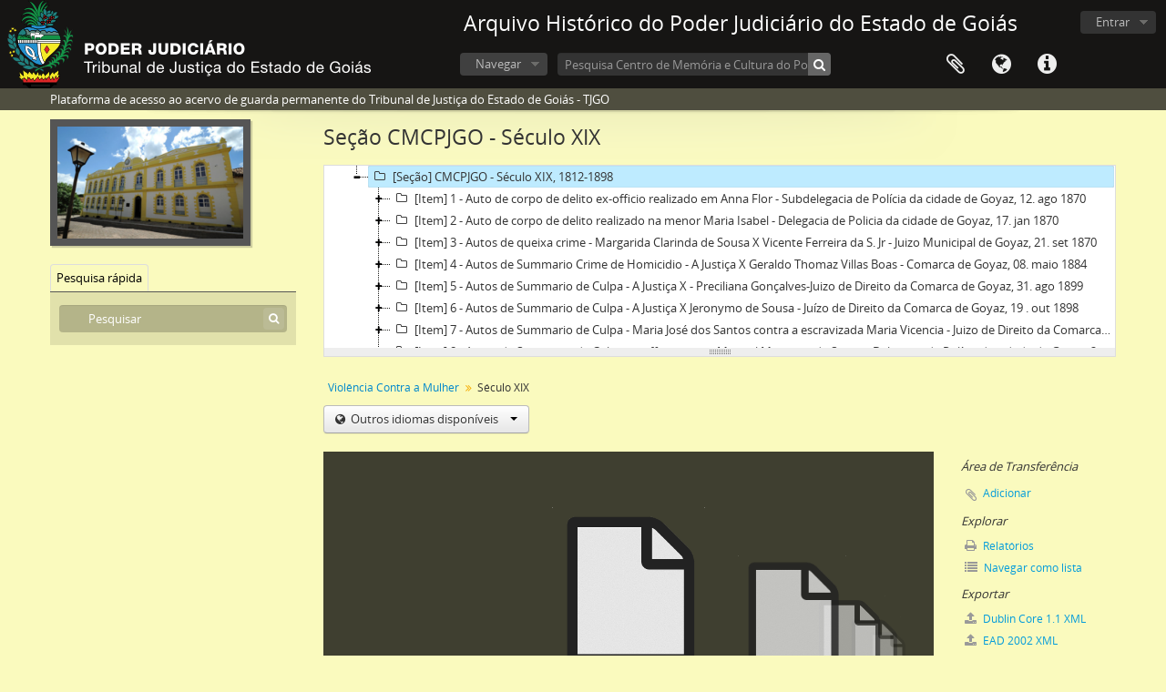

--- FILE ---
content_type: text/html; charset=utf-8
request_url: https://atom.tjgo.jus.br/index.php/s-culo-xix-6
body_size: 7048
content:
<!DOCTYPE html>
<html lang="pt_BR" dir="ltr">
  <head>
        <meta http-equiv="Content-Type" content="text/html; charset=utf-8" />
<meta http-equiv="X-Ua-Compatible" content="IE=edge,chrome=1" />
    <meta name="title" content="Século XIX - Arquivo Histórico do Poder Judiciário do Estado de Goiás" />
<meta name="description" content="Coleção composta por vinte e cinco (25) processos judiciais em que as partes envolvidas foram vítimas de violência de gênero no século XIX." />
<meta name="viewport" content="initial-scale=1.0, user-scalable=no" />
    <title>Século XIX - Arquivo Histórico do Poder Judiciário do Estado de Goiás</title>
    <link rel="shortcut icon" href="/favicon.ico"/>
    <link href="/vendor/imageflow/imageflow.packed.css" media="screen" rel="stylesheet" type="text/css" />
<link href="/vendor/mediaelement/mediaelementplayer.min.css" media="screen" rel="stylesheet" type="text/css" />
<link media="all" href="/plugins/arDominionPlugin/css/main.css" rel="stylesheet" type="text/css" />
<link href="/css/fullWidthTreeView.css" media="screen" rel="stylesheet" type="text/css" />
<link href="/vendor/jstree/themes/default/style.min.css" media="screen" rel="stylesheet" type="text/css" />
    <style type="text/css">
  html, body {
    background-image: none !important;
    background-color: #fafabe !important;
  }
</style>
        <script src="/vendor/jquery.js" type="534dbfe172bdd1c15c6ab243-text/javascript"></script>
<script src="/plugins/sfDrupalPlugin/vendor/drupal/misc/drupal.js" type="534dbfe172bdd1c15c6ab243-text/javascript"></script>
<script src="/vendor/yui/yahoo-dom-event/yahoo-dom-event.js" type="534dbfe172bdd1c15c6ab243-text/javascript"></script>
<script src="/vendor/yui/element/element-min.js" type="534dbfe172bdd1c15c6ab243-text/javascript"></script>
<script src="/vendor/yui/button/button-min.js" type="534dbfe172bdd1c15c6ab243-text/javascript"></script>
<script src="/vendor/modernizr.js" type="534dbfe172bdd1c15c6ab243-text/javascript"></script>
<script src="/vendor/jquery-ui/jquery-ui.min.js" type="534dbfe172bdd1c15c6ab243-text/javascript"></script>
<script src="/vendor/jquery.expander.js" type="534dbfe172bdd1c15c6ab243-text/javascript"></script>
<script src="/vendor/jquery.masonry.js" type="534dbfe172bdd1c15c6ab243-text/javascript"></script>
<script src="/vendor/jquery.imagesloaded.js" type="534dbfe172bdd1c15c6ab243-text/javascript"></script>
<script src="/vendor/bootstrap/js/bootstrap.js" type="534dbfe172bdd1c15c6ab243-text/javascript"></script>
<script src="/vendor/URI.js" type="534dbfe172bdd1c15c6ab243-text/javascript"></script>
<script src="/vendor/meetselva/attrchange.js" type="534dbfe172bdd1c15c6ab243-text/javascript"></script>
<script src="/js/qubit.js" type="534dbfe172bdd1c15c6ab243-text/javascript"></script>
<script src="/js/treeView.js" type="534dbfe172bdd1c15c6ab243-text/javascript"></script>
<script src="/js/clipboard.js" type="534dbfe172bdd1c15c6ab243-text/javascript"></script>
<script src="/vendor/imageflow/imageflow.packed.js" type="534dbfe172bdd1c15c6ab243-text/javascript"></script>
<script src="/js/blank.js" type="534dbfe172bdd1c15c6ab243-text/javascript"></script>
<script src="/js/imageflow.js" type="534dbfe172bdd1c15c6ab243-text/javascript"></script>
<script src="/js/treeviewTypes.js" type="534dbfe172bdd1c15c6ab243-text/javascript"></script>
<script src="/js/pager.js" type="534dbfe172bdd1c15c6ab243-text/javascript"></script>
<script src="/js/treeViewPager.js" type="534dbfe172bdd1c15c6ab243-text/javascript"></script>
<script src="/js/fullWidthTreeView.js" type="534dbfe172bdd1c15c6ab243-text/javascript"></script>
<script src="/vendor/jstree/jstree.min.js" type="534dbfe172bdd1c15c6ab243-text/javascript"></script>
<script src="/vendor/mediaelement/mediaelement-and-player.min.js" type="534dbfe172bdd1c15c6ab243-text/javascript"></script>
<script src="/js/mediaelement.js" type="534dbfe172bdd1c15c6ab243-text/javascript"></script>
<script src="/js/dominion.js" type="534dbfe172bdd1c15c6ab243-text/javascript"></script>
  <script type="534dbfe172bdd1c15c6ab243-text/javascript">
//<![CDATA[
jQuery.extend(Qubit, {"relativeUrlRoot":""});
//]]>
</script></head>
  <body class="yui-skin-sam sfIsadPlugin index">

    
    


<header id="top-bar">

      <a id="logo" rel="home" href="/index.php/" title=""><img alt="AtoM" src="/images/logo.png" /></a>  
      <h1 id="site-name">
      <a rel="home" title="Início" href="/index.php/"><span>Arquivo Histórico do Poder Judiciário do Estado de Goiás</span></a>    </h1>
  
  <nav>

    
  <div id="user-menu">
    <button class="top-item top-dropdown" data-toggle="dropdown" data-target="#"
      aria-expanded="false">
        Entrar    </button>

    <div class="top-dropdown-container">

      <div class="top-dropdown-arrow">
        <div class="arrow"></div>
      </div>

      <div class="top-dropdown-header">
        <h2>Possui uma conta?</h2>
      </div>

      <div class="top-dropdown-body">

        <form action="/index.php/user/login" method="post">
          <input type="hidden" name="next" value="https://atom.tjgo.jus.br/index.php/s-culo-xix-6" id="next" />
          <div class="form-item form-item-email">
  <label for="email">E-mail <span class="form-required" title="This field is required.">*</span></label>
  <input type="text" name="email" id="email" />
  
</div>

          <div class="form-item form-item-password">
  <label for="password">Senha <span class="form-required" title="This field is required.">*</span></label>
  <input type="password" name="password" autocomplete="off" id="password" />
  
</div>

          <button type="submit">Entrar</button>

        </form>

      </div>

      <div class="top-dropdown-bottom"></div>

    </div>
  </div>


    <div id="quick-links-menu" data-toggle="tooltip" data-title="Atalhos">

  <button class="top-item" data-toggle="dropdown" data-target="#" aria-expanded="false">Atalhos</button>

  <div class="top-dropdown-container">

    <div class="top-dropdown-arrow">
      <div class="arrow"></div>
    </div>

    <div class="top-dropdown-header">
      <h2>Atalhos</h2>
    </div>

    <div class="top-dropdown-body">
      <ul>
                              <li><a href="/index.php/" title="Início">Início</a></li>
                                        <li><a href="/index.php/about" title="Sobre">Sobre</a></li>
                                        <li><a href="/index.php/privacy" title="Política de Privacidade">Política de Privacidade</a></li>
                                                          <li><a href="http://docs.accesstomemory.org/" title="Ajuda">Ajuda</a></li>
                                                            </ul>
    </div>

    <div class="top-dropdown-bottom"></div>

  </div>

</div>

          <div id="language-menu" data-toggle="tooltip" data-title="Idioma">

  <button class="top-item" data-toggle="dropdown" data-target="#" aria-expanded="false">Idioma</button>

  <div class="top-dropdown-container">

    <div class="top-dropdown-arrow">
      <div class="arrow"></div>
    </div>

    <div class="top-dropdown-header">
      <h2>Idioma</h2>
    </div>

    <div class="top-dropdown-body">
      <ul>
                  <li>
            <a href="/index.php/s-culo-xix-6;isad?sf_culture=en" title="English">English</a>          </li>
                  <li>
            <a href="/index.php/s-culo-xix-6;isad?sf_culture=fr" title="français">français</a>          </li>
                  <li>
            <a href="/index.php/s-culo-xix-6;isad?sf_culture=es" title="español">español</a>          </li>
                  <li>
            <a href="/index.php/s-culo-xix-6;isad?sf_culture=nl" title="Nederlands">Nederlands</a>          </li>
                  <li>
            <a href="/index.php/s-culo-xix-6;isad?sf_culture=pt" title="português">português</a>          </li>
                  <li class="active">
            <a href="/index.php/s-culo-xix-6;isad?sf_culture=pt_BR" title="português do Brasil">português do Brasil</a>          </li>
              </ul>
    </div>

    <div class="top-dropdown-bottom"></div>

  </div>

</div>
    
    <div id="clipboard-menu" data-toggle="tooltip" data-title="Área de Transferência" data-clipboard-status-url="/index.php/user/clipboardStatus" data-alert-message="Nota: Itens da área de transferência que não foram cortados serão removidos quando a página for atualizada. Você pode voltar a selecioná-los agora, ou recarregar a página para removê-los completamente. Clicando na ordenação ou na visualização da impressão também irá recarregar a página - então qualquer coisa que esteja atualmente desmarcada será perdida!">

  <button class="top-item" data-toggle="dropdown" data-target="#" aria-expanded="false">
    Área de Transferência  </button>

  <div class="top-dropdown-container">

    <div class="top-dropdown-arrow">
      <div class="arrow"></div>
    </div>

    <div class="top-dropdown-header">
      <h2>Área de Transferência</h2>
      <span id="count-block" data-information-object-label="Descrição arquivística" data-actor-object-label="Registro de autoridade" data-repository-object-label="Instituição arquivística"></span>
    </div>

    <div class="top-dropdown-body">
      <ul>
        <li class="leaf" id="node_clearClipboard"><a href="/index.php/user/clipboardClear" title="Limpar todas as seleções">Limpar todas as seleções</a></li><li class="leaf" id="node_goToClipboard"><a href="/index.php/user/clipboard" title="Ir para a área de transferência">Ir para a área de transferência</a></li><li class="leaf" id="node_loadClipboard"><a href="/index.php/user/clipboardLoad" title="Carregar Área de Transferência">Carregar Área de Transferência</a></li><li class="leaf" id="node_saveClipboard"><a href="/index.php/user/clipboardSave" title="Salvar área de transferência">Salvar área de transferência</a></li>      </ul>
    </div>

    <div class="top-dropdown-bottom"></div>

  </div>

</div>

    
  </nav>

  <div id="search-bar">

    <div id="browse-menu">

  <button class="top-item top-dropdown" data-toggle="dropdown" data-target="#" aria-expanded="false">Navegar</button>

  <div class="top-dropdown-container top-dropdown-container-right">

    <div class="top-dropdown-arrow">
      <div class="arrow"></div>
    </div>

    <div class="top-dropdown-header">
      <h2>Navegar</h2>
    </div>

    <div class="top-dropdown-body">
      <ul>
        <li class="active leaf" id="node_browseInformationObjects"><a href="/index.php/informationobject/browse" title="Descrições arquivísticas">Descrições arquivísticas</a></li><li class="leaf" id="node_browseActors"><a href="/index.php/actor/browse" title="Registros de autoridade">Registros de autoridade</a></li><li class="leaf" id="node_browseRepositories"><a href="/index.php/repository/browse" title="Instituições arquivísticas">Instituições arquivísticas</a></li><li class="leaf" id="node_browseFunctions"><a href="/index.php/function/browse" title="Funções">Funções</a></li><li class="leaf" id="node_browseSubjects"><a href="/index.php/taxonomy/index/id/35" title="Assuntos">Assuntos</a></li><li class="leaf" id="node_browsePlaces"><a href="/index.php/taxonomy/index/id/42" title="Locais">Locais</a></li><li class="leaf" id="node_browseDigitalObjects"><a href="/index.php/informationobject/browse?view=card&amp;onlyMedia=1&amp;topLod=0" title="Objetos digitais">Objetos digitais</a></li>      </ul>
    </div>

    <div class="top-dropdown-bottom"></div>

  </div>

</div>

    <div id="search-form-wrapper" role="search">

  <h2>Pesquisar</h2>

  <form action="/index.php/informationobject/browse" data-autocomplete="/index.php/search/autocomplete" autocomplete="off">

    <input type="hidden" name="topLod" value="0"/>
    <input type="hidden" name="sort" value="relevance"/>

          <input type="text" name="query" value="" placeholder="Pesquisa Centro de Memória e Cultura do Poder Judiciário do Estado de Goiás"/>
    
    <button><span>Pesquisar</span></button>

    <div id="search-realm" class="search-popover">

      
        <div>
          <label>
                          <input name="repos" type="radio" value data-placeholder="Pesquisar">
                        Pesquisa global          </label>
        </div>

                  <div>
            <label>
              <input name="repos" checked="checked" type="radio" value="2957" data-placeholder="Pesquisa Centro de Memória e Cultura do Poder Judiciário do Estado de Goiás"/>
              Pesquisa <span>Centro de Memória e Cultura do Poder Judiciário do Estado de Goiás</span>            </label>
          </div>
        
        
      
      <div class="search-realm-advanced">
        <a href="/index.php/informationobject/browse?showAdvanced=1&topLod=0">
          Pesquisa avançada&nbsp;&raquo;
        </a>
      </div>

    </div>

  </form>

</div>

  </div>

  
</header>

  <div id="site-slogan">
    <div class="container">
      <div class="row">
        <div class="span12">
          <span>Plataforma  de acesso ao acervo de guarda permanente do Tribunal de Justiça do Estado de Goiás - TJGO</span>
        </div>
      </div>
    </div>
  </div>

    
    <div id="wrapper" class="container" role="main">

      
        
      <div class="row">

        <div class="span3">

          <div id="sidebar">

                
<div class="repository-logo">
  <a href="/index.php/c5zm-5kt7-tz65">
          <img alt="Ir para Centro de Memória e Cultura do Poder Judiciário do Estado de Goiás" src="/uploads/r/c5zm-5kt7-tz65/conf/logo.png" />      </a>
</div>

<ul id="treeview-menu" class="nav nav-tabs">
    <li class="active">
    <a href="#treeview-search" data-toggle="#treeview-search">
      Pesquisa rápida    </a>
  </li>
</ul>

<div id="treeview" data-current-id="4965" data-sortable="false">

  
    <input type="button" id="fullwidth-treeview-reset-button" class="c-btn c-btn-submit" value="Reiniciar" />
    <input type="button" id="fullwidth-treeview-more-button" class="c-btn c-btn-submit" data-label="%1%mais" value="" />
    <span id="fullwidth-treeview-configuration"
      data-collection-url="/index.php/viol-ncia-contra-mulher"
      data-collapse-enabled="no"
      data-opened-text="Ocultar hierarquia"
      data-closed-text="Mostrar hierarquia"
      data-items-per-page="50"></span>

  
</div>

<div id="treeview-search" class="force-show">

  <form method="get" action="/index.php/search?collection=4551" data-not-found="Não foram encontrados quaisquer resultados.">
    <div class="search-box">
      <input type="text" name="query" placeholder="Pesquisar" />
      <button type="submit"><i class="fa fa-search"></i></button>
    </div>
  </form>

</div>


          </div>

        </div>

        <div class="span9">

          <div id="main-column">

            
  <h1>Seção CMCPJGO - Século XIX</h1>

  
      <section class="breadcrumb">

  <ul>
                                      <li><a href="/index.php/viol-ncia-contra-mulher" title="Violência Contra a Mulher">Violência Contra a Mulher</a></li>
                                          <li class="active"><span>Século XIX</span></li>
                    </ul>

</section>
  
  <div class="btn-group translation-links">
  <button class="btn dropdown-toggle" data-toggle="dropdown">
    Outros idiomas disponíveis    <span class="caret"></span>
  </button>
  <ul class="dropdown-menu">
          <li>
        <a href="/index.php/s-culo-xix-6?sf_culture=pt" title="Português &raquo; Século XIX">Português &raquo; Século XIX</a>      </li>
      </ul>
</div>


            <div class="row">

              <div class="span7">

                
  
<div class="section" id="coverflow">

  <div class="imageflow clearfix" id="imageflow">
          <img longdesc="/index.php/auto-de-corpo-de-delito-ex-officio-realizado-em-anna-flor-subdelegacia-de-pol-cia-da-cidade-de-goyaz" alt="Auto de corpo de delito ex-officio realizado em Anna Flor - Subdelegacia de Polícia da cidade de ..." src="/images/generic-icons/blank.png" />          <img longdesc="/index.php/auto-de-corpo-de-delito-realizado-na-menor-maria-isabel-delegacia-de-policia-da-cidade-de-goyaz" alt="Auto de corpo de delito realizado na menor Maria Isabel - Delegacia de  Policia da cidade de Goyaz" src="/images/generic-icons/blank.png" />          <img longdesc="/index.php/autos-de-queixa-crime-margarida-clarinda-de-sousa-x-vicente-ferreira-da-s-jr-juizo-municipal-de-goyaz" alt="Autos de queixa crime - Margarida Clarinda de Sousa X Vicente Ferreira da S. Jr - Juizo Municipal..." src="/images/generic-icons/blank.png" />          <img longdesc="/index.php/autos-de-summario-crime-de-homicidio-a-justi-a-x-geraldo-thomaz-villas-boas-comarca-de-goyaz" alt="Autos de Summario Crime de Homicidio - A Justiça X Geraldo Thomaz Villas Boas - Comarca de Goyaz" src="/images/generic-icons/blank.png" />          <img longdesc="/index.php/autos-de-summario-de-culpa-a-justi-a-x-preciliana-gon-alves-juizo-de-direito-da-comarca-de-goyaz" alt="Autos de Summario de Culpa - A Justiça X  - Preciliana Gonçalves-Juizo de Direito da Comarca de G..." src="/images/generic-icons/blank.png" />          <img longdesc="/index.php/autos-de-summario-de-culpa-a-justi-a-x-jeronymo-de-sousa-ju-zo-de-direito-da-comarca-de-goyaz" alt="Autos de Summario de Culpa - A Justiça X Jeronymo de Sousa - Juízo de Direito da Comarca de Goyaz" src="/images/generic-icons/blank.png" />          <img longdesc="/index.php/autos-de-summario-de-culpa-maria-jos-dos-santos-contra-a-escravizada-maria-vicencia-juizo-de-direito-da-comarca-de-goyaz" alt="Autos de Summario de Culpa - Maria José dos Santos contra a escravizada Maria Vicencia - Juizo de..." src="/images/generic-icons/blank.png" />          <img longdesc="/index.php/autos-de-summario-de-culpa-ex-officio-contra-manoel-monteiro-de-souza-delegacia-de-pol-cia-da-cidade-de-goyaz" alt="Autos de Summario de Culpa ex-officio contra Manoel Monteiro de Souza - Delegacia de Polícia da c..." src="/images/generic-icons/blank.png" />          <img longdesc="/index.php/autos-de-summario-de-culpa-ex-officio-contra-virgulino-jos-da-trindade-delegacia-de-pol-cia-de-goyaz" alt="Autos de Summario de Culpa ex-officio contra Virgulino José da Trindade - Delegacia de Polícia de..." src="/images/generic-icons/blank.png" />          <img longdesc="/index.php/summario-crime-ex-officio-contra-jo-o-gomes-tanhia-e-manoel-felix-pinheiro-delegacia-de-pol-cia-de-goyaz" alt="Summario Crime ex-officio contra João Gomes Tanhia e Manoel Felix Pinheiro - Delegacia de Polícia..." src="/images/generic-icons/blank.png" />      </div>

  
</div>


                                  <div id="content">
                    





<section id="identityArea">

      <span anchor="identityArea" title="Editar zona de identificação"><h2>Área de identificação</h2></span>  
  <div class="field">
  <h3>Código de referência</h3>
  <div class="referenceCode">
    CMCPJGO
  </div>
</div>

  <div class="field">
  <h3>Título</h3>
  <div class="title">
    Século XIX
  </div>
</div>

  <div class="field">
    <h3>Data(s)</h3>
    <div class="creationDates">
      <ul>
                  <li>
            1812-1898 (Produção)
          </li>
              </ul>
    </div>
  </div>

  <div class="field">
  <h3>Nível de descrição</h3>
  <div class="levelOfDescription">
    <p>Seção</p>
  </div>
</div>

  <div class="field">
  <h3>Dimensão e suporte</h3>
  <div class="extentAndMedium">
    <p>Textual: 32 Itens documentais</p>
  </div>
</div>
</section> <!-- /section#identityArea -->

<section id="contextArea">

      <span anchor="contextArea" title="Editar zona de contexto"><h2>Área de contextualização</h2></span>  
  <div class="creatorHistories">
          <div class="field">
      <h3>Nome do produtor</h3>
      <div>

        <div class="creator">
                      <a href="/index.php/comarca-de-goyaz" title="Comarca de Goyaz">Comarca de Goyaz</a>                  </div>

        
                  <div class="field">
                                                  <h3>Biografia</h3>
            <div class="history">
                          </div>
          </div>
        
      </div>
    </div>
        </div>

  <div class="relatedFunctions">
      </div>

  <div class="repository">
    <div class="field">
  <h3>Entidade custodiadora</h3>
  <div>
    <a title="Herdado de Violência Contra a Mulher" href="/index.php/c5zm-5kt7-tz65">Centro de Memória e Cultura do Poder Judiciário do Estado de Goiás</a>
  </div>
</div>
  </div>

      <div class="field">
  <h3>História do arquivo</h3>
  <div class="archivalHistory">
    
  </div>
</div>
  
      <div class="field">
  <h3>Procedência</h3>
  <div class="immediateSourceOfAcquisitionOrTransfer">
    
  </div>
</div>
  
</section> <!-- /section#contextArea -->

<section id="contentAndStructureArea">

      <span anchor="contentAndStructureArea" title="Editar zona do conteúdo e estrutura"><h2>Área de conteúdo e estrutura</h2></span>  
  <div class="field">
  <h3>Âmbito e conteúdo</h3>
  <div class="scopeAndContent">
    <p>Coleção composta por vinte e cinco (25) processos judiciais em que as partes envolvidas foram vítimas de violência de gênero no século XIX.</p>
  </div>
</div>

      <div class="field">
  <h3>Avaliação, selecção e eliminação</h3>
  <div class="appraisalDestructionAndScheduling">
    
  </div>
</div>
  
  <div class="field">
  <h3>Ingressos adicionais</h3>
  <div class="accruals">
    
  </div>
</div>

  <div class="field">
  <h3>Sistema de arranjo</h3>
  <div class="systemOfArrangement">
    
  </div>
</div>
</section> <!-- /section#contentAndStructureArea -->

<section id="conditionsOfAccessAndUseArea">

      <span anchor="conditionsOfAccessAndUseArea" title="Editar zona das condições de acesso e utilização"><h2>Área de condições de acesso e uso</h2></span>  
  <div class="field">
  <h3>Condições de acesso</h3>
  <div class="conditionsGoverningAccess">
    <p>Sem restrição de acesso ao conteúdo. O acesso aos documentos originais depende das condições de preservação, dando-se preferência aos suportes digitais</p>
  </div>
</div>

  <div class="field">
  <h3>Condiçoes de reprodução</h3>
  <div class="conditionsGoverningReproduction">
    <p>Permissão de reprodução da documentação, desde que mencionados seus créditos e para fins não comerciais.</p>
  </div>
</div>

  <div class="field">
    <h3>Idioma do material</h3>
    <div class="languageOfMaterial">
      <ul>
                  <li>português do Brasil</li>
              </ul>
    </div>
  </div>

  <div class="field">
    <h3>Script do material</h3>
    <div class="scriptOfMaterial">
      <ul>
              </ul>
    </div>
  </div>

  <div class="field">
  <h3>Notas ao idioma e script</h3>
  <div class="languageAndScriptNotes">
    
  </div>
</div>

      <div class="field">
  <h3>Características físicas e requisitos técnicos</h3>
  <div class="physicalCharacteristics">
    
  </div>
</div>
  
  <div class="field">
  <h3>Instrumentos de descrição</h3>
  <div class="findingAids">
    
  </div>
</div>

  
</section> <!-- /section#conditionsOfAccessAndUseArea -->

<section id="alliedMaterialsArea">

      <span anchor="alliedMaterialsArea" title="Editar zona da documentação associada"><h2>Área de documentação associada</h2></span>  
  <div class="field">
  <h3>Existência e localização de originais</h3>
  <div class="existenceAndLocationOfOriginals">
    
  </div>
</div>

  <div class="field">
  <h3>Existência e localização de cópias</h3>
  <div class="existenceAndLocationOfCopies">
    
  </div>
</div>

  <div class="field">
  <h3>Unidades de descrição relacionadas</h3>
  <div class="relatedUnitsOfDescription">
    
  </div>
</div>

  <div class="relatedMaterialDescriptions">
    <div class="field">

      <h3>Descrições relacionadas</h3>
  
  <div>
    <ul>
                                                          </ul>
  </div>

</div>
  </div>

  </section> <!-- /section#alliedMaterialsArea -->

<section id="notesArea">

      <span anchor="notesArea" title="Editar zona das notas"><h2>Área de notas</h2></span>  
        
  <div class="alternativeIdentifiers">
    <div class="field">

  <h3>Identificador(es) alternativos</h3>

  <div>
      </div>

</div>
  </div>
</section> <!-- /section#notesArea -->

<section id="accessPointsArea">

      <span anchor="accessPointsArea" title="Editar pontos de acesso"><h2>Pontos de acesso</h2></span>  
  <div class="subjectAccessPoints">
    <div class="field">

      <h3>Pontos de acesso de assunto</h3>
  
  <div>
    <ul>
              <li>
                                                                        <a href="/index.php/viol-ncia-contra-mulher-2" title="Violência Contra Mulher">Violência Contra Mulher</a>                              </li>
              <li>
                                                                        <a href="/index.php/cidade-de-goi-s-4" title="Cidade de Goiás">Cidade de Goiás</a>                              </li>
              <li>
                                                                        <a href="/index.php/s-culo-xix-7" title="Século XIX">Século XIX</a>                              </li>
          </ul>
  </div>

</div>
  </div>

  <div class="placeAccessPoints">
    <div class="field">

      <h3>Pontos de acesso local</h3>
  
  <div>
    <ul>
          </ul>
  </div>

</div>
  </div>

  <div class="nameAccessPoints">
    <div class="field">

      <h3>Ponto de acesso nome</h3>
  
  <div>
    <ul>
                                              
                        <li><a href="/index.php/g-nero" title="Gênero">Gênero</a><span class="note2"> (Assunto)</span></li>
                                <li><a href="/index.php/viol-ncia" title="Violência">Violência</a><span class="note2"> (Assunto)</span></li>
                                <li><a href="/index.php/comarca-de-goyaz-6" title="Comarca de Goyaz">Comarca de Goyaz</a><span class="note2"> (Assunto)</span></li>
                  </ul>
  </div>

</div>
  </div>

  <div class="genreAccessPoints">
    <div class="field">

      <h3>Pontos de acesso de gênero</h3>
  
  <div>
    <ul>
          </ul>
  </div>

</div>
  </div>
</section> <!-- /section#accessPointsArea -->

<section id="descriptionControlArea">

      <span anchor="descriptionControlArea" title="Editar zona do controlo da descrição "><h2>Área de controle da descrição</h2></span>  
      <div class="field">
  <h3>Identificador da descrição</h3>
  <div class="descriptionIdentifier">
    Poder Judiciário do Estado de Goiás
  </div>
</div>
  
      <div class="field">
  <h3>Identificador da instituição</h3>
  <div class="institutionIdentifier">
    Centro de Memória e Cultura do Poder Judiciário do Estado de Goiás
  </div>
</div>
  
      <div class="field">
  <h3>Regras ou convenções utilizadas</h3>
  <div class="rulesAndOrConventionsUsed">
    
  </div>
</div>
  
      <div class="field">
  <h3>Status</h3>
  <div class="descriptionStatus">
    <p>Publicado</p>
  </div>
</div>
  
      <div class="field">
  <h3>Nível de detalhamento</h3>
  <div class="levelOfDetail">
    <p>Completo</p>
  </div>
</div>
  
      <div class="field">
  <h3>Datas de criação, revisão, eliminação</h3>
  <div class="datesOfCreationRevisionDeletion">
    
  </div>
</div>
  
      <div class="field">
      <h3>Idioma(s)</h3>
      <div class="languages">
        <ul>
                      <li>português do Brasil</li>
                  </ul>
      </div>
    </div>
  
      <div class="field">
      <h3>Sistema(s) de escrita(s)</h3>
      <div class="scripts">
        <ul>
                  </ul>
      </div>
    </div>
  
      <div class="field">
  <h3>Fontes</h3>
  <div class="sources">
    
  </div>
</div>
  
            <div class="field">
  <h3>Nota do arquivista</h3>
  <div class="archivistNote">
    <p>Documentalistas responsáveis:<br/>Cleidson Rodrigues de Freitas;<br/>Laylla Nayanne Dias Lopes Vilarinho;<br/>Nataly Mendes Vitorio;<br/>Warley Eterno dos Santos.</p>
<p>Descrição realizada pelo Centro de Memória e Cultura do Poder Judiciário que promove a difusão dos acervos históricos do Poder Judiciário do Estado de Goiás por meio de uma plataforma digital em software livre.</p>
  </div>
</div>
      
</section> <!-- /section#descriptionControlArea -->



<section id="accessionArea">

  <h2>Zona da incorporação</h2>

  <div class="accessions">
      </div>

</section> <!-- /section#accessionArea -->


                  </div>
                
                  <section class="actions">
  <ul>

      
      
      
      
  </ul>
</section>

              </div>

              <div class="span2">

                <div id="context-menu">

                  
  <section id="action-icons">
  <ul>

    <li class="separator"><h4>Área de Transferência</h4></li>

    <li class="clipboard">
      <button class="clipboard-wide"
  data-clipboard-url="/index.php/user/clipboardToggleSlug"
  data-clipboard-slug="s-culo-xix-6"
    data-title="Adicionar"
  data-alt-title="Apagar">
  Adicionar</button>
    </li>

    <li class="separator"><h4>Explorar</h4></li>

    <li>
      <a href="/index.php/s-culo-xix-6/informationobject/reports">
        <i class="fa fa-print"></i>
        Relatórios      </a>
    </li>

    
    <li>
              <a href="/index.php/informationobject/browse?collection=4551&topLod=0">
      
        <i class="fa fa-list"></i>
        Navegar como lista      </a>
    </li>

    
    
    <li class="separator"><h4>Exportar</h4></li>

          <li>
        <a href="/index.php/s-culo-xix-6;dc?sf_format=xml">
          <i class="fa fa-upload"></i>
          Dublin Core 1.1 XML        </a>
      </li>
    
          <li>
        <a href="/index.php/s-culo-xix-6;ead?sf_format=xml">
          <i class="fa fa-upload"></i>
          EAD 2002 XML        </a>
      </li>
    
    
    
      </ul>
</section>

  <div class="field">

      <h4>Assuntos relacionados</h4>
  
  <div>
    <ul>
              <li>
                                                                        <a href="/index.php/viol-ncia-contra-mulher-2" title="Violência Contra Mulher">Violência Contra Mulher</a>                              </li>
              <li>
                                                                        <a href="/index.php/cidade-de-goi-s-4" title="Cidade de Goiás">Cidade de Goiás</a>                              </li>
              <li>
                                                                        <a href="/index.php/s-culo-xix-7" title="Século XIX">Século XIX</a>                              </li>
          </ul>
  </div>

</div>

  <div class="field">

      <h4>Pessoas e organizações relacionadas</h4>
  
  <div>
    <ul>
                                                          <li><a href="/index.php/comarca-de-goyaz" title="Comarca de Goyaz">Comarca de Goyaz</a> <span class="note2">(Produtor)</span></li>
                                                  
                        <li><a href="/index.php/g-nero" title="Gênero">Gênero</a><span class="note2"> (Assunto)</span></li>
                                <li><a href="/index.php/viol-ncia" title="Violência">Violência</a><span class="note2"> (Assunto)</span></li>
                                <li><a href="/index.php/comarca-de-goyaz-6" title="Comarca de Goyaz">Comarca de Goyaz</a><span class="note2"> (Assunto)</span></li>
                  </ul>
  </div>

</div>

  <div class="field">

      <h4>Gêneros relacionados</h4>
  
  <div>
    <ul>
          </ul>
  </div>

</div>

  <div class="field">

      <h4>Lugares relacionados</h4>
  
  <div>
    <ul>
          </ul>
  </div>

</div>

        

                </div>

              </div>

            </div>

          </div>

        </div>

      </div>

    </div>

    
    <footer>

  
  
  <div id="print-date">
    Impressão: 2026-02-01  </div>

</footer>


  <script src="/cdn-cgi/scripts/7d0fa10a/cloudflare-static/rocket-loader.min.js" data-cf-settings="534dbfe172bdd1c15c6ab243-|49" defer></script><script defer src="https://static.cloudflareinsights.com/beacon.min.js/vcd15cbe7772f49c399c6a5babf22c1241717689176015" integrity="sha512-ZpsOmlRQV6y907TI0dKBHq9Md29nnaEIPlkf84rnaERnq6zvWvPUqr2ft8M1aS28oN72PdrCzSjY4U6VaAw1EQ==" data-cf-beacon='{"version":"2024.11.0","token":"1ce87fba969643c7be5d1ecf7db58671","server_timing":{"name":{"cfCacheStatus":true,"cfEdge":true,"cfExtPri":true,"cfL4":true,"cfOrigin":true,"cfSpeedBrain":true},"location_startswith":null}}' crossorigin="anonymous"></script>
</body>
</html>
